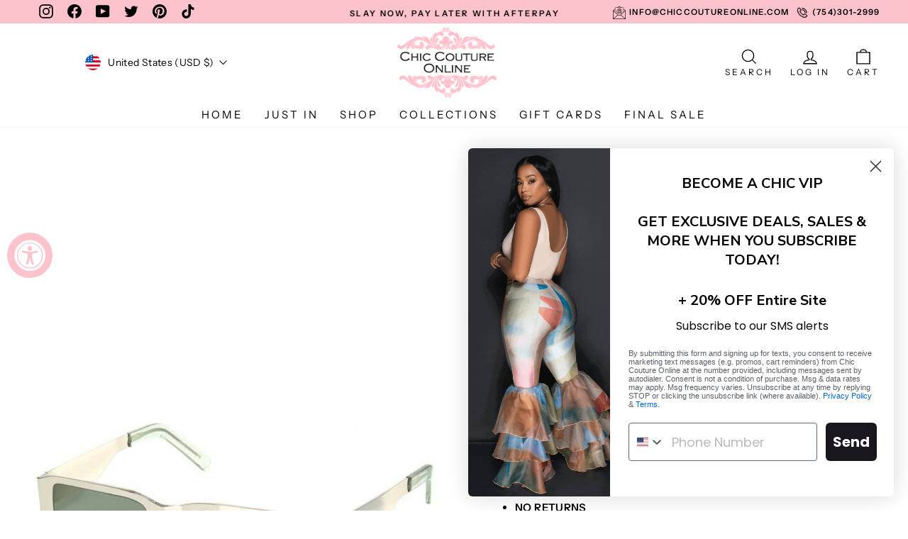

--- FILE ---
content_type: application/javascript; charset=UTF-8
request_url: https://api.livechatinc.com/v3.6/customer/action/get_dynamic_configuration?x-region=us-south1&license_id=9914545&client_id=c5e4f61e1a6c3b1521b541bc5c5a2ac5&url=https%3A%2F%2Fchiccoutureonline.com%2Fproducts%2Fneo-silver-green-lens-retro-rectangle-sunglasses&channel_type=code&implementation_type=Shopify&jsonp=__yq2iaae53wa
body_size: 212
content:
__yq2iaae53wa({"organization_id":"83e86804-4ac0-4a0f-a6dd-7fbafb1623dc","livechat_active":true,"livechat":{"group_id":0,"client_limit_exceeded":false,"domain_allowed":true,"config_version":"3046.0.6.7746.22.17.7.8.6.4.6.39.2","localization_version":"6bb83031e4f97736cbbada081b074fb6_629177d2b4c6624eb196573142ee3545","language":"en"},"default_widget":"livechat"});

--- FILE ---
content_type: text/javascript; charset=utf-8
request_url: https://chiccoutureonline.com/products/neo-silver-green-lens-retro-rectangle-sunglasses.js
body_size: 408
content:
{"id":6747535442051,"title":"*Neo Silver Green Lens Retro Rectangle Sunglasses","handle":"neo-silver-green-lens-retro-rectangle-sunglasses","description":"\u003cpre class=\"desc\"\u003eclassic fit\u003cbr\u003e\u003c\/pre\u003e\n\u003cul\u003e\n\u003cli\u003e\u003cstrong\u003eNO RETURNS\u003c\/strong\u003e\u003c\/li\u003e\n\u003cli\u003e\u003cstrong\u003eNO EXCHANGES\u003c\/strong\u003e\u003c\/li\u003e\n\u003cli\u003e\u003cstrong\u003eFINAL SALE ITEMS ARE EXCLUDED FROM ANY PROMOS\u003c\/strong\u003e\u003c\/li\u003e\n\u003c\/ul\u003e","published_at":"2022-03-21T22:24:59-04:00","created_at":"2022-03-21T22:24:59-04:00","vendor":"vendor-unknown","type":"FINAL SALE","tags":[],"price":2000,"price_min":2000,"price_max":2000,"available":true,"price_varies":false,"compare_at_price":2500,"compare_at_price_min":2500,"compare_at_price_max":2500,"compare_at_price_varies":false,"variants":[{"id":39688030224515,"title":"Default Title","option1":"Default Title","option2":null,"option3":null,"sku":"NeoSilverGreen","requires_shipping":true,"taxable":true,"featured_image":null,"available":true,"name":"*Neo Silver Green Lens Retro Rectangle Sunglasses","public_title":null,"options":["Default Title"],"price":2000,"weight":454,"compare_at_price":2500,"inventory_management":"shopify","barcode":null,"quantity_rule":{"min":1,"max":null,"increment":1},"quantity_price_breaks":[],"requires_selling_plan":false,"selling_plan_allocations":[]}],"images":["\/\/cdn.shopify.com\/s\/files\/1\/0304\/7220\/8515\/products\/15481472_cdb5cf4f-4bc8-4903-97d1-7b398c5d555c__34847.1635881139.1280.1280.jpg?v=1647915915"],"featured_image":"\/\/cdn.shopify.com\/s\/files\/1\/0304\/7220\/8515\/products\/15481472_cdb5cf4f-4bc8-4903-97d1-7b398c5d555c__34847.1635881139.1280.1280.jpg?v=1647915915","options":[{"name":"Title","position":1,"values":["Default Title"]}],"url":"\/products\/neo-silver-green-lens-retro-rectangle-sunglasses","media":[{"alt":null,"id":21140072202371,"position":1,"preview_image":{"aspect_ratio":0.666,"height":800,"width":533,"src":"https:\/\/cdn.shopify.com\/s\/files\/1\/0304\/7220\/8515\/products\/15481472_cdb5cf4f-4bc8-4903-97d1-7b398c5d555c__34847.1635881139.1280.1280.jpg?v=1647915915"},"aspect_ratio":0.666,"height":800,"media_type":"image","src":"https:\/\/cdn.shopify.com\/s\/files\/1\/0304\/7220\/8515\/products\/15481472_cdb5cf4f-4bc8-4903-97d1-7b398c5d555c__34847.1635881139.1280.1280.jpg?v=1647915915","width":533}],"requires_selling_plan":false,"selling_plan_groups":[]}